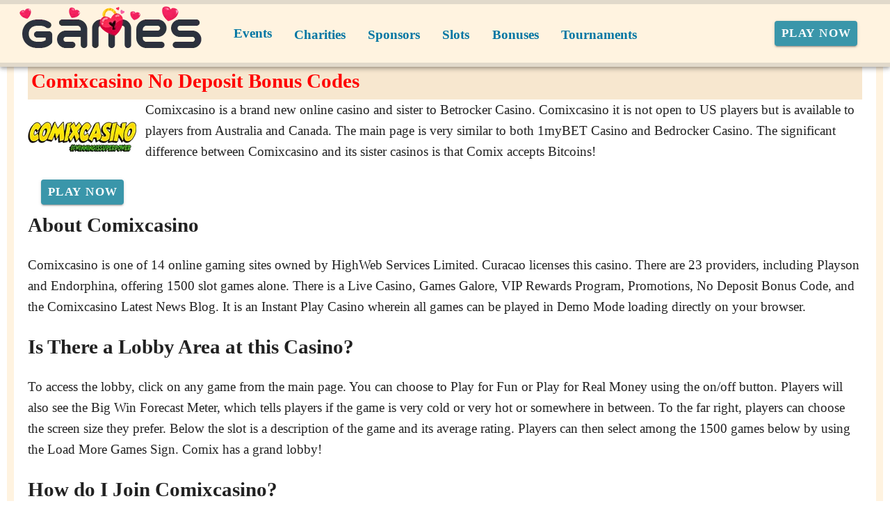

--- FILE ---
content_type: application/javascript
request_url: https://bengames.org/_nuxt/HKh3Mx83.js
body_size: 509
content:
import w from"./6FKt-Mhx.js";import{r as a,g as e,m as p,q as B,l as c,c as l,o as s,b as C,w as y,T as x,e as S,h as N,a as g,F as j,f as V,s as b}from"./B_9hnFJP.js";import{_ as F}from"./DlAUqK2U.js";import"./DmV7r-qr.js";import"./CugxJWjB.js";const L={class:"d-flex justify-center align-center"},O=["srcset","media","type","width","height"],T={__name:"Banner",props:{preloaded:{type:Object,default:null},alt:{type:String,default:"Offer"},to:{type:String,default:""},href:{type:String,default:""},soft:{type:String,default:""},nick:{type:String,default:""},geo:{type:Array,default:()=>[]}},setup(r){const t=r,d=c("navigatorCountry"),i=c("friendlyCountryBanner"),h=c("friendlyCountries"),n=a(t.preloaded||{}),u=a(t.nick),f=a(e(n)?.img?.style||"width:100%;height:auto;"),m=a(p(e(n)?.img,["style"]));B(()=>{h.value.includes(d.value)&&t.geo.includes(e(d))&&!t.geo.includes("ZZ")&&e(i)?.preloaded&&(n.value=e(i)?.preloaded,u.value=e(i)?.nick,f.value=e(n)?.img?.style||"width:100%;height:auto;",m.value=p(e(n)?.img,["style"]))});const _=e(n)&&(!!t.nick||!!t.soft||!!t.to||!!t.href);return(Z,q)=>{const k=w;return s(),l("div",null,[C(x,{name:"slide-left",mode:"out-in",appear:""},{default:y(()=>[e(_)?(s(),S(k,{key:e(n).img.src,to:r.to,href:r.href,nick:e(u),soft:r.soft},{default:y(()=>[g("picture",L,[(s(!0),l(j,null,V(e(n).sources,(o,v)=>(s(),l("source",{key:v,srcset:o.srcset,media:o.media,type:o.type,width:o.width,height:o.height},null,8,O))),128)),g("img",b(e(m),{style:e(f)}),null,16)])]),_:1},8,["to","href","nick","soft"])):N("",!0)]),_:1})])}}},$=F(T,[["__scopeId","data-v-de8fdc55"]]);export{$ as default};
//# sourceMappingURL=HKh3Mx83.js.map


--- FILE ---
content_type: application/javascript
request_url: https://bengames.org/_nuxt/BFh04NbE.js
body_size: 972
content:
import{p as c,ar as x,aL as C,aD as h,aM as f,aN as S,aO as k,aP as v,aF as z,aQ as N,aB as o,i as H,B as I,aR as V,aS as P,aT as W,aU as w,b as T,k as B,n as F,an as O,aH as D,y as R}from"./B_9hnFJP.js";const $=c({class:[String,Array,Object],style:{type:[String,Array,Object],default:null}},"component");function j(e){const n=x("useRender");n.render=e}const A=c({tag:{type:[String,Object,Function],default:"div"}},"tag");function b(e){return C(()=>{const{class:n,style:t}=L(e);return{colorClasses:n,colorStyles:t}})}function U(e){const{colorClasses:n,colorStyles:t}=b(()=>({text:h(e)}));return{textColorClasses:n,textColorStyles:t}}function G(e){const{colorClasses:n,colorStyles:t}=b(()=>({background:h(e)}));return{backgroundColorClasses:n,backgroundColorStyles:t}}function L(e){const n=h(e),t=[],s={};if(n.background)if(f(n.background)){if(s.backgroundColor=n.background,!n.text&&S(n.background)){const a=k(n.background);if(a.a==null||a.a===1){const i=v(a);s.color=i,s.caretColor=i}}}else t.push(`bg-${n.background}`);return n.text&&(f(n.text)?(s.color=n.text,s.caretColor=n.text):t.push(`text-${n.text}`)),{class:t,style:s}}const M=["x-small","small","default","large","x-large"],Q=c({size:{type:[String,Number],default:"default"}},"size");function _(e){let n=arguments.length>1&&arguments[1]!==void 0?arguments[1]:z();return C(()=>{const t=e.size;let s,a;return N(M,t)?s=`${n}--size-${t}`:t&&(a={width:o(t),height:o(t)}),{sizeClasses:s,sizeStyles:a}})}const q=c({color:String,disabled:Boolean,start:Boolean,end:Boolean,icon:D,opacity:[String,Number],...$(),...Q(),...A({tag:"i"}),...O()},"VIcon"),J=H()({name:"VIcon",props:q(),setup(e,n){let{attrs:t,slots:s}=n;const a=I(),{themeClasses:i}=V(),{iconData:l}=P(()=>a.value||e.icon),{sizeClasses:r}=_(e),{textColorClasses:u,textColorStyles:y}=U(()=>e.color);return j(()=>{const m=s.default?.();m&&(a.value=W(m).filter(g=>g.type===w&&g.children&&typeof g.children=="string")[0]?.children);const d=!!(t.onClick||t.onClickOnce);return T(l.value.component,{tag:e.tag,icon:l.value.icon,class:F(["v-icon","notranslate",i.value,r.value,u.value,{"v-icon--clickable":d,"v-icon--disabled":e.disabled,"v-icon--start":e.start,"v-icon--end":e.end},e.class]),style:B([{"--v-icon-opacity":e.opacity},r.value?void 0:{fontSize:o(e.size),height:o(e.size),width:o(e.size)},y.value,e.style]),role:d?"button":void 0,"aria-hidden":!d,tabindex:d?e.disabled?-1:0:void 0},{default:()=>[m]})}),{}}}),K=c({height:[Number,String],maxHeight:[Number,String],maxWidth:[Number,String],minHeight:[Number,String],minWidth:[Number,String],width:[Number,String]},"dimension");function X(e){return{dimensionStyles:R(()=>{const t={},s=o(e.height),a=o(e.maxHeight),i=o(e.maxWidth),l=o(e.minHeight),r=o(e.minWidth),u=o(e.width);return s!=null&&(t.height=s),a!=null&&(t.maxHeight=a),i!=null&&(t.maxWidth=i),l!=null&&(t.minHeight=l),r!=null&&(t.minWidth=r),u!=null&&(t.width=u),t})}}export{J as V,j as a,K as b,$ as c,_ as d,U as e,Q as f,G as g,b as h,A as m,X as u};
//# sourceMappingURL=BFh04NbE.js.map


--- FILE ---
content_type: application/javascript
request_url: https://bengames.org/_nuxt/CUAZLevz.js
body_size: 473
content:
import w from"./6FKt-Mhx.js";import{ba as C,bb as h,r as y,a_ as V,y as B,c as s,h as p,o as t,g as a,F as d,d as i,t as f,f as N,e as v,w as g,b as S}from"./B_9hnFJP.js";import{V as b}from"./C8zwQcSj.js";import"./DmV7r-qr.js";import"./CugxJWjB.js";import"./D8WoMpFY.js";import"./BFh04NbE.js";import"./CBZjzqjJ.js";import"./COLkcfs4.js";function $(r,e,m){return r&&r.length?(e=e===void 0?1:C(e),h(r,0,e<0?0:e)):[]}const F={key:0},j={key:0},G={__name:"SeeMore",props:{arr:{type:Array,default:()=>[]},limit:{type:Number,default:3}},setup(r){const e=r,m=y(V(e.arr,[0,"title"])?"links":"strings"),n=y("more"),k=e.arr.length-e.limit,u=B(()=>{const c=n.value==="more"?$(e.arr,e.limit):e.arr;return m.value==="strings"?c.join(", "):c});return(c,o)=>{const x=w;return r.arr.length?(t(),s("span",F,[a(m)==="strings"?(t(),s(d,{key:0},[i(f(a(u)),1)],64)):(t(!0),s(d,{key:1},N(a(u),(l,_)=>(t(),s("span",{key:_},[S(x,{to:l?.uri},{default:g(()=>[i(f(l?.title),1)]),_:2},1032,["to"]),_!==a(u).length-1?(t(),s("span",j,", ")):p("",!0)]))),128)),k>0?(t(),s(d,{key:2},[a(n)==="more"?(t(),v(b,{key:0,variant:"text",color:"linkColor",class:"text-lowercase font-weight-regular see-more","aria-label":"see more",onClick:o[0]||(o[0]=l=>n.value="less")},{default:g(()=>[i(" + "+f(k)+" more ")]),_:1})):(t(),v(b,{key:1,variant:"text",color:"linkColor",class:"text-lowercase font-weight-regular see-more","aria-label":"see less",onClick:o[1]||(o[1]=l=>n.value="more")},{default:g(()=>[...o[2]||(o[2]=[i(" - less ",-1)])]),_:1}))],64)):p("",!0)])):p("",!0)}}};export{G as default};
//# sourceMappingURL=CUAZLevz.js.map
